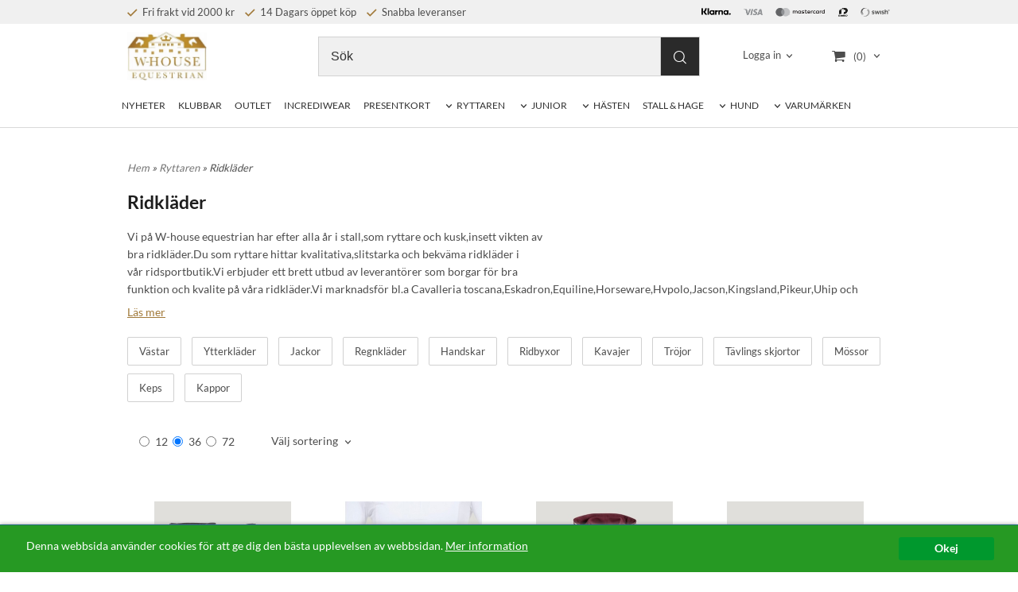

--- FILE ---
content_type: application/javascript
request_url: https://www.w-houseequestrian.se/customIncludes/85ad18c5f0d3d0cd1693b1100c6f5efc.js
body_size: 1801
content:

if (typeof commonlib_product_addon_add_to_price !== 'function') {
    const commonlib_product_addon_add_to_price = (price, no_cost, no_cost_text, target) => {
        if( no_cost ) {
            $(target).html(no_cost_text)
            return
        }

        let price_check = parseFloat(price)

        if( ! price_check || price_check == 0 ) {
            $(target).html(price_check)
        }
        else {
            $(target).html(FormatPriceString(price_check))
        }
    }
}

if (typeof commonlib_product_addon_clear_section !== 'function') {
    const commonlib_product_addon_clear_section = (section_id, recalc) => {
        $('.commonlib_product_addon_item[data-section_id="'+section_id+'"]').removeClass('selected')

        $('.commonlib_product_addon_section_' + section_id + '_items li').removeClass('selected')
        $('.commonlib_product_addon_section_' + section_id + ' .commonlib_product_addon_section_clear').hide()

        $('.commonlib_product_addon_section_selection_' + section_id + ' img').attr('src', '')
        $('.commonlib_product_addon_section_selection_' + section_id + ' img').css('display', 'none')
        $('.commonlib_product_addon_section_selection_' + section_id + ' span').html('')
        $('.commonlib_product_addon_section_' + section_id).attr('data-selected-item_id', '')

        if( recalc ) {
            commonlib_product_addon_addon_calc()
            commonlib_product_addon_addon_price()
        }
    }
}

if (typeof commonlib_product_addon_popup_close !== 'function') {
    const commonlib_product_addon_popup_close = (section_id) => {
        popupWindows.pop().remove()

        $('.commonlib_product_addon_section_' + section_id + '_items').find('.js_fn-popup-overlay').hide()
        $('body').find('.wrapper').removeClass('wrapper-blur')
        $('body').find('.wrapper-footer').removeClass('wrapper-blur')
        $('.js_fn-popup-overlay').hide()
    }
}

if (typeof commonlib_product_addon_section_add !== 'function') {
    const commonlib_product_addon_section_add = (section_id, item_id) => {
        const li = $('[data-item_id="'+item_id+'"]')

        // already selected
        if( li.hasClass('selected') ) {
            commonlib_product_addon_popup_close(section_id)
        }

        // not selected
        else {
            commonlib_product_addon_clear_section(section_id)

            li.addClass('selected')
            $('.commonlib_product_addon_items_'+section_id).addClass('selected')
            $('.commonlib_product_addon_section_' + section_id + ' .commonlib_product_addon_section_clear').show()

            $('.commonlib_product_addon_section_selection_' + section_id + ' span.name').html(li.attr('data-name'))
            commonlib_product_addon_add_to_price(
                li.attr('data-price'),
                ( parseInt( li.attr('data-no_cost') ) ? true : false ) ,
                li.attr('data-no_cost_text'),
                '.commonlib_product_addon_section_selection_' + section_id + ' span.price'
            )

            $('.commonlib_product_addon_section_selection_' + section_id + ' img').attr('src', li.attr('data-picture_url'))
            if(li.attr('data-picture_url').length)
                $('.commonlib_product_addon_section_selection_' + section_id + ' img').css('display', 'inline-block')

            $('.commonlib_product_addon_section_' + section_id).attr('data-selected-item_id', item_id)

            commonlib_product_addon_popup_close(section_id)
        }
        commonlib_product_addon_addon_calc()
        commonlib_product_addon_addon_price()
    }
}

if (typeof commonlib_product_addon_addon_calc !== 'function') {
    const commonlib_product_addon_addon_calc = () => {
        const items = []

        $('.commonlib_product_addon_section_content').each(function(index, item) {
            if($(item).attr('data-selected-item_id')) {
                items.push($(item).attr('data-selected-item_id'))
            }
        });

        $('.commonlib_product_addon_cart').val(JSON.stringify(items))

        // Make sure we have a qualifier field
        $('.commonlib_product_addon_cart').closest('form').each(function(index, item) {
            if($(item).find('[name="qualifier"]').length == 0) {
                $('<input></input>')
                    .attr('type', "hidden")
                    .attr('name', "qualifier")
                    .appendTo($(item))
            }
        });

        $('[name="qualifier"]').each(function(index, item) {
            let qualifier = $(item).val()
            if(items.length == 0) {
                if(qualifier.substring(0, 4) == "ppa_") {
                    $(item).val('')
                }
            } else {
                if(qualifier.length == 0) {
                    $(item).val('ppa_'+COMMONLIB_randid())
                }
            }
        });
    }
}

if (typeof COMMONLIB_randid !== 'function') {
    const COMMONLIB_randid = (length) => {
        let result = ""
        if( ! length) length = 20
        const characters = "ABCDEFGHIJKLMNOPQRSTUVWXYZabcdefghijklmnopqrstuvwxyz0123456789"
        const charactersLength = characters.length

        let counter = 0
        while (counter < length) {
            result += characters.charAt(Math.floor(Math.random() * charactersLength))
            counter += 1
        }
        return result
    }
}

if (typeof commonlib_product_addon_addon_price !== 'function') {
    const commonlib_product_addon_addon_price = () => {
        let add_price = 0
        
        $('.commonlib_product_addon_section_content').each(function(index, item) {

            if($(item).attr('data-selected-item_id')) {
                const item_id = $(item).attr('data-selected-item_id')

                if( ! parseInt($('li.commonlib_product_addon_item[data-item_id="'+item_id+'"]').attr('data-no_cost')) ) {
                    add_price += parseFloat($('li.commonlib_product_addon_item[data-item_id="'+item_id+'"]').attr('data-price'))
                }
            }
        })
    /*    $('.variant_price,.variant-price,.campaignprice').each(function(index, item) {
            let jitem = $(item)

            if( ! jitem.attr('data-price')) {
                var price = jitem.html()
                price = price.replace(/[^0-9\.\,\-]/g, '')
                price = price.replace(/[\,]/, '.')
                jitem.attr('data-price', price)
            }
            price = parseFloat(jitem.attr('data-price'))
            commonlib_product_addon_add_to_price(price + add_price, item)
        });
    */
    }
}

$(document).ready(() => {
    // section popup
    register_event_hook("click_event_hook", (elem) => {
        let action = elem.getAttribute('data-click-action')
        if( ! action ) {
            closest_elem = event_hook_first_action(elem,'data-click-action')

            if( ! closest_elem ) return

            elem = closest_elem
            action = elem.getAttribute('data-click-action')
        }

        if( action === "product_addon_section_popup" ) {
            const section_id = elem.getAttribute('data-section-id')
            GeneralPopup.simple.open({
                'loadElemContent': $('.commonlib_product_addon_items_'+section_id)
            })
        }
    },{
        "descr": "Product Addon section popup",
        "file": "/home/www/SE_sys/plugins/code/_commonLib/Product/ProductAddon_v2.js",
        "uid": "product_addon_section_popup"
    })

    // clear selection
    register_event_hook("click_event_hook", (elem) => {
        let action = elem.getAttribute('data-click-action')
        if( ! action ) {
            closest_elem = event_hook_first_action(elem,'data-click-action')

            if( ! closest_elem ) return

            elem = closest_elem
            action = elem.getAttribute('data-click-action')
        }

        if( action === "product_addon_section_clear" ) {
            const section_id = elem.getAttribute('data-section-id')
            commonlib_product_addon_clear_section(section_id,1)
        }
    },{
        "descr": "Product Addon section clear",
        "file": "/home/www/SE_sys/plugins/code/_commonLib/Product/ProductAddon_v2.js",
        "uid": "product_addon_section_clear"
    })

    // add section
    register_event_hook("click_event_hook", (elem) => {
        let action = elem.getAttribute('data-click-action')

        if( action === "product_addon_section_add" ) {
            const section_id = elem.getAttribute('data-section-id')
            const item_id = elem.getAttribute('data-item-id')
            commonlib_product_addon_section_add(section_id,item_id)
        }
    },{
        "descr": "Product Addon section add",
        "file": "/home/www/SE_sys/plugins/code/_commonLib/Product/ProductAddon_v2.js",
        "uid": "product_addon_section_add"
    })

})
